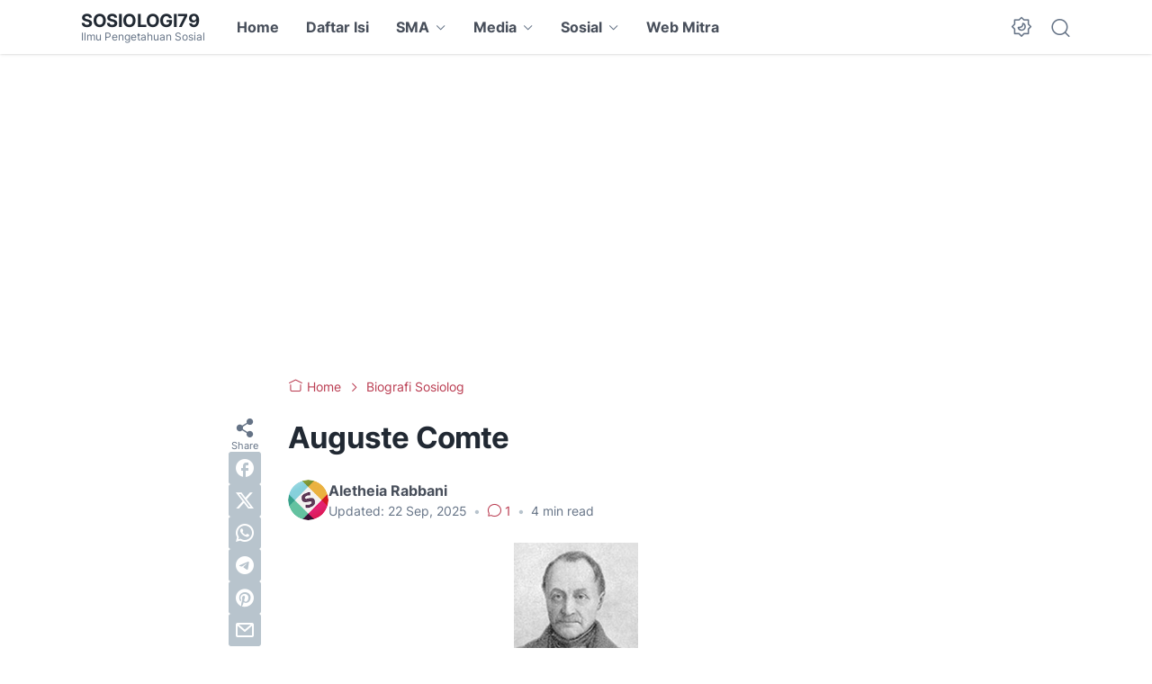

--- FILE ---
content_type: text/html; charset=utf-8
request_url: https://www.google.com/recaptcha/api2/aframe
body_size: 135
content:
<!DOCTYPE HTML><html><head><meta http-equiv="content-type" content="text/html; charset=UTF-8"></head><body><script nonce="gLBWbhpWdouGi_3km6hx1w">/** Anti-fraud and anti-abuse applications only. See google.com/recaptcha */ try{var clients={'sodar':'https://pagead2.googlesyndication.com/pagead/sodar?'};window.addEventListener("message",function(a){try{if(a.source===window.parent){var b=JSON.parse(a.data);var c=clients[b['id']];if(c){var d=document.createElement('img');d.src=c+b['params']+'&rc='+(localStorage.getItem("rc::a")?sessionStorage.getItem("rc::b"):"");window.document.body.appendChild(d);sessionStorage.setItem("rc::e",parseInt(sessionStorage.getItem("rc::e")||0)+1);localStorage.setItem("rc::h",'1768969794082');}}}catch(b){}});window.parent.postMessage("_grecaptcha_ready", "*");}catch(b){}</script></body></html>